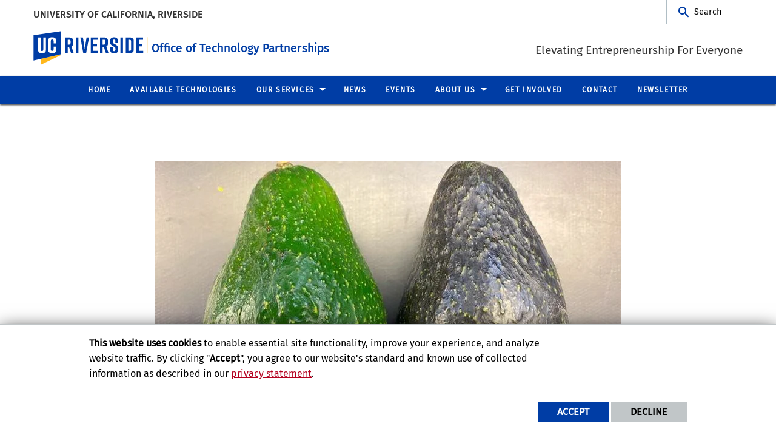

--- FILE ---
content_type: text/html; charset=UTF-8
request_url: https://techpartnerships.ucr.edu/press/2023/06/14/university-california-riverside-release-new-avocado-scion-cultivar-bl516-riverside
body_size: 14629
content:
<!doctype html>
<html  lang="en" dir="ltr" prefix="og: https://ogp.me/ns#" class="no-js">
<head>
    <meta charset="utf-8" />
<noscript><style>form.antibot * :not(.antibot-message) { display: none !important; }</style>
</noscript><script>window.dataLayer = window.dataLayer || [];function gtag(){dataLayer.push(arguments)};gtag("js", new Date());gtag("set", "developer_id.dMDhkMT", true);gtag("config", "UA-3051875-1", {"groups":"default","anonymize_ip":true,"page_placeholder":"PLACEHOLDER_page_path","allow_ad_personalization_signals":false});gtag("config", "G-S8BZQKWST2", {"groups":"default","page_placeholder":"PLACEHOLDER_page_location","allow_ad_personalization_signals":false});gtag("config", "G-Z1RGSBHBF7", {"groups":"default","page_placeholder":"PLACEHOLDER_page_location","allow_ad_personalization_signals":false});</script>
<meta name="description" content=" " />
<link rel="canonical" href="https://techpartnerships.ucr.edu/press/2023/06/14/university-california-riverside-release-new-avocado-scion-cultivar-bl516-riverside" />
<meta property="og:site_name" content="Office of Technology Partnerships" />
<meta property="og:type" content="website" />
<meta property="og:url" content="https://techpartnerships.ucr.edu/press/2023/06/14/university-california-riverside-release-new-avocado-scion-cultivar-bl516-riverside" />
<meta property="og:title" content="UNIVERSITY OF CALIFORNIA, RIVERSIDE TO RELEASE A NEW AVOCADO SCION CULTIVAR ‘BL516’ Riverside, CA" />
<meta property="og:description" content=" " />
<meta property="og:updated_time" content="2023-06-14T18:15:55-0700" />
<meta name="twitter:card" content="summary" />
<meta name="twitter:description" content=" " />
<meta name="twitter:title" content="UNIVERSITY OF CALIFORNIA, RIVERSIDE TO RELEASE A NEW AVOCADO SCION CULTIVAR ‘BL516’ Riverside, CA" />
<meta name="twitter:url" content="https://techpartnerships.ucr.edu/press/2023/06/14/university-california-riverside-release-new-avocado-scion-cultivar-bl516-riverside" />
<meta name="Generator" content="Drupal 10 (https://www.drupal.org)" />
<meta name="MobileOptimized" content="width" />
<meta name="HandheldFriendly" content="true" />
<meta name="viewport" content="width=device-width, initial-scale=1.0" />
<link rel="icon" href="/themes/custom/ucr_default/favicon.ico" type="" />
<script src="/sites/default/files/eu_cookie_compliance/eu_cookie_compliance.script.js?t87kui" defer></script>
<script>window.a2a_config=window.a2a_config||{};a2a_config.callbacks=[];a2a_config.overlays=[];a2a_config.templates={};</script>

    <title>UNIVERSITY OF CALIFORNIA, RIVERSIDE TO RELEASE A NEW AVOCADO SCION CULTIVAR ‘BL516’ Riverside, CA | Office of Technology Partnerships</title>
    <link rel="stylesheet" media="all" href="/sites/default/files/css/css_gZCR8njyjw9z8Xt71Irj8KQj4EVz-SISZpoVnP0PmIk.css?delta=0&amp;language=en&amp;theme=ucr_default&amp;include=eJxtyEEOwyAMBdELkfpI6GNMhWpwhM0it08XWWY1T4NawzAvwoNPWzYjyc5s9uvyzzi1Y7LQ28wFS1LrGrKIcUa3mfzykEEFLmnzylUatgZ91Qr0YPcbMxkvFw" />
<link rel="stylesheet" media="all" href="https://fonts.googleapis.com/css?family=Montserrat:700|Roboto+Slab:400,700|Roboto:400,700" />
<link rel="stylesheet" media="all" href="/sites/default/files/css/css_A2WRQFhV7IrhfpiWean4B2Tg8_ptId7olPc5e_aYyPo.css?delta=2&amp;language=en&amp;theme=ucr_default&amp;include=eJxtyEEOwyAMBdELkfpI6GNMhWpwhM0it08XWWY1T4NawzAvwoNPWzYjyc5s9uvyzzi1Y7LQ28wFS1LrGrKIcUa3mfzykEEFLmnzylUatgZ91Qr0YPcbMxkvFw" />

    
    <style type="text/css">
    <!--
     .embedded-entity {
  width: -webkit-fit-content !important;
  width: -moz-fit-content !important;
  width: fit-content !important;
}

@media only screen and (max-width: 470px) {
  /* Fix: Mobile responsiveness of hero */
  #hero-panel-area > div > div > div > div > div > div > .paragraph {
    height: 328px;
  }
  #hero-panel-area > div > div > div > div > div > div > .paragraph > img {
    height: 105%;
    object-fit: cover;
  }
  /* Fix: Mobile repsonsiveness of Navbar */
  .grid-x > .audience-container {
    max-height: 70px !important;
  }
}

/* Fix: Footer partner image spacing */
#otp-community-partners > p {
  display: none;
}
#otp-community-partners > div {
  margin: auto;
  margin-bottom: 30px;
}

@media only screen and (max-width: 768px) {
  #block-communitypartnerslogos {
    text-align: center;
  }
}

/* Fix: Accessibility - Makes footer links readable */
nav > .vertical.menu > li > a {
  color: #94bacc;
}

/* Fix: Font size on Coporate Reasearch Partners heading */
@media only screen and (max-width: 768px) {
  main > div#content-container div.primary-content-area h2 {
    font-size: 1.75rem !important;
  }
}

/* Fix: Menu covering main content */
#main-content {
  margin-top: 30px;
}

/* Fix: Profile card text going off screen (entrepreneurs-residence-eirs) */
main > div#content-container .profile-card-container {
  word-wrap: break-word;
}
@media only screen and (max-width: 350px) {
  main
    > div#content-container
    .profile-card-container
    .profile-card-view-more
    a {
    padding: 0.5rem 0.5rem !important;
  }
}     -->
    </style>
    </head>
<body class="layout path-node node--type-article">
    
      <div class="dialog-off-canvas-main-canvas" data-off-canvas-main-canvas>
        <div class="webpage-content">
    <header role="banner" data-sticky-container>
        <div class="header-sticky-container" data-ucr-sticky="0" data-ucr-mobile-sticky="0">
            <div class="grid-container full">
                                                <div class="grid-x">
                    <div class="cell small-order-2 medium-order-1 audience-container">
    <div class="grid-container audience-menu-bar">
        <div class="grid-x align-middle">
             <div id="block-organizationname" data-block-plugin-id="ucr_global_organization_name" class="cell auto org-name">
    
        
              <a class="skip-main" tabindex="1" href="#main-content">Skip to main content</a>

<span class="parent-org-title">
    <a href="https://ucr.edu">University of California, Riverside</a>
</span>

    </div>
    <div id="block-ucriversideaudiencesearchblock" data-block-plugin-id="ucr_global_audience_search" class="cell medium-shrink show-for-medium">
        
                
            <section class="google-search">
        <button class="button audience-search-button" data-open="gscSearchFormModal">Search</button>
    </section>

    </div>
             <div class="cell shrink hide-for-medium" data-responsive-toggle="main-menu-container" data-hide-for="medium">
                <button class="mdi mdi-menu button mobile-menu-expander" id="mobile-menu-expander" type="button" data-toggle="main-menu-container">
                </button>
            </div>
        </div>
    </div>
</div>

                    <div class="cell small-order-1 medium-order-2 masthead-container">
    <div class="grid-container">
        <div class="grid-x align-middle">
             
    <div class="cell shrink">
        <a class="masthead-logo" href="/">
            <span class="show-for-sr">UC Riverside</span>
        </a>
    </div>
    <div class="cell auto">
        <h1 class="masthead-title" aria-label="Welcome to  Office of Technology Partnerships ">
            <a href="/"> Office of Technology Partnerships </a>
        </h1>
    </div>
    <div class="cell auto show-for-medium">
        <p class="slogan">Elevating Entrepreneurship For Everyone</p>
    </div>
         </div>
    </div>
</div>

                    <div class="cell small-order-3 medium-order-3 main-nav-bar">
    <div class="grid-container" id="main-menu-container" data-animate="fade-in fade-out">
        <div class="grid-x">
                 <div id="block-ucriversideaudiencesearchblock-2" data-block-plugin-id="ucr_global_audience_search" class="cell hide-for-medium">
        
                
            <section class="google-search">
        <button class="button audience-search-button" data-open="gscSearchFormModal">Search</button>
    </section>

    </div>
<div id="block-ucr-default-main-menu" data-block-plugin-id="system_menu_block:main" class="cell main-menu-cell">
    
        
                        <nav id="primary-site-menu" aria-labelledby="primary-site-menu">
    <ul class="standard-menu vertical medium-horizontal menu align-center-middle" data-responsive-menu="accordion medium-dropdown" data-closing-time="200">
                <li>
        <a href="/" target="_self" rel="" data-drupal-link-system-path="&lt;front&gt;">Home</a>
                </li>
            <li>
        <a href="https://ucr.flintbox.com/technologies" target="_blank">Available Technologies</a>
                </li>
            <li>
        <a href="/programs-services" data-drupal-link-system-path="node/66">Our Services</a>
                                <ul class="vertical menu submenu">
                <li>
        <a href="/faculty" data-drupal-link-system-path="node/71">For Faculty</a>
                                <ul class="vertical menu submenu">
                <li>
        <a href="/corporate-research-contracts" data-drupal-link-system-path="node/807">Corporate Research Contracts</a>
                </li>
            <li>
        <a href="/programs-services/intellectual-property-protection-licensing" data-drupal-link-system-path="node/106">Intellectual Property Protection &amp; Licensing</a>
                </li>
            <li>
        <a href="/programs-services/funding-opportunities" data-drupal-link-system-path="node/96">Funding Opportunities</a>
                </li>
            <li>
        <a href="/programs-services/entrepreneurship-support-epic/entrepreneurs-residence-eirs" data-drupal-link-system-path="node/121">Business Mentorship</a>
                </li>
            <li>
        <a href="https://ucrotp.ucr.edu/socal-oasistm-educational-opportunities">Education</a>
                                <ul class="vertical menu submenu">
                <li>
        <a href="https://ucrotp.ucr.edu/innovar-entrepreneurism-training-course">INNOVAR Entrepreneurial Training</a>
                </li>
            <li>
        <a href="https://ucrotp.ucr.edu/zero-to-entrepreneur">Zero-to-Entrepreneur</a>
                </li>
            <li>
        <a href="/icorps" data-drupal-link-system-path="node/806">NSF I-Corps</a>
                </li>
            </ul>
        
                </li>
            </ul>
        
                </li>
            <li>
        <a href="/students" data-drupal-link-system-path="node/76">For Students</a>
                                <ul class="vertical menu submenu">
                <li>
        <a href="https://ucrotp.ucr.edu/socal-oasistm-educational-opportunities">Education</a>
                                <ul class="vertical menu submenu">
                <li>
        <a href="/launchpad-ucr" title="Cultivating student entrepreneurship at UCR" data-drupal-link-system-path="node/301">Blackstone Launchpad</a>
                </li>
            <li>
        <a href="https://ucrotp.ucr.edu/innovar-entrepreneurism-training-course">INNOVAR Entrepreneurial Training</a>
                </li>
            <li>
        <a href="https://ucrotp.ucr.edu/zero-to-entrepreneur">Zero-to-Entrepreneur</a>
                </li>
            </ul>
        
                </li>
            <li>
        <a href="/programs-services/entrepreneurship-support-epic/entrepreneurs-residence-eirs" data-drupal-link-system-path="node/121">Business Mentorship</a>
                </li>
            <li>
        <a href="/programs-services/intellectual-property-protection-licensing" data-drupal-link-system-path="node/106">Intellectual Property Protection &amp; Licensing</a>
                </li>
            <li>
        <a href="/programs-services/funding-opportunities" data-drupal-link-system-path="node/96">Funding Opportunities</a>
                </li>
            </ul>
        
                </li>
            <li>
        <a href="/entrepreneurs" data-drupal-link-system-path="node/81">For Startups</a>
                                <ul class="vertical menu submenu">
                <li>
        <a href="/programs-services/entrepreneurship-support-epic" data-drupal-link-system-path="node/86">Entrepreneurship Support (EPIC)</a>
                </li>
            <li>
        <a href="https://exciteriverside.org/">ExCITE Tech Incubator</a>
                </li>
            <li>
        <a href="https://mrb.ucr.edu/life-sciences-incubator">Life Sciences Incubator</a>
                </li>
            <li>
        <a href="/programs-services/entrepreneurship-support-epic/entrepreneurs-residence-eirs" data-drupal-link-system-path="node/121">Business Mentorship</a>
                </li>
            <li>
        <a href="/biztech-connect" data-drupal-link-system-path="node/785">BizTech Connect</a>
                </li>
            <li>
        <a href="https://ucrotp.ucr.edu/innovar-entrepreneurism-training-course">INNOVAR Entrepreneurial Training</a>
                </li>
            <li>
        <a href="https://ucrotp.ucr.edu/zero-to-entrepreneur">Zero-to-Entrepreneur</a>
                </li>
            </ul>
        
                </li>
            <li>
        <a href="/corporate-strategic-partnerships" data-drupal-link-system-path="node/51">For Industry</a>
                </li>
            </ul>
        
                </li>
            <li>
        <a href="https://techpartnerships.ucr.edu/press">News</a>
                </li>
            <li>
        <a href="/events" data-drupal-link-system-path="events">Events</a>
                </li>
            <li>
        <a href="/about-us" data-drupal-link-system-path="node/31">About Us</a>
                                <ul class="vertical menu submenu">
                <li>
        <a href="/about-us" data-drupal-link-system-path="node/31">About Us</a>
                </li>
            <li>
        <a href="/our-team" data-drupal-link-system-path="node/763">Our Team</a>
                </li>
            <li>
        <a href="/annual-reports" data-drupal-link-system-path="node/764">Annual Reports</a>
                </li>
            <li>
        <a href="https://research.ucr.edu/" target="_blank">Research &amp; Economic Development</a>
                </li>
            <li>
        <a href="https://oasis.ucr.edu/" target="_blank">SoCal OASIS™</a>
                                <ul class="vertical menu submenu">
                <li>
        <a href="https://oasis.ucr.edu/" target="_blank">About SoCal OASIS™</a>
                </li>
            <li>
        <a href="https://ucrotp.ucr.edu/oasis-accelerator-educational-opportunities">Education</a>
                                <ul class="vertical menu submenu">
                <li>
        <a href="https://ucrotp.ucr.edu/zero-to-entrepreneur">Zero-to-Entrepreneur</a>
                </li>
            <li>
        <a href="https://ucrotp.ucr.edu/innovar">INNOVAR</a>
                </li>
            <li>
        <a href="https://ucrotp.ucr.edu/oasis-high-school-workshops">2024 High School Workshops</a>
                </li>
            </ul>
        
                </li>
            <li>
        <a href="https://build2scale.ucr.edu/" target="_blank">Build to Scale</a>
                </li>
            </ul>
        
                </li>
            </ul>
        
                </li>
            <li>
        <a href="/get-involved" data-drupal-link-system-path="node/786">Get Involved</a>
                </li>
            <li>
        <a href="/r-team">Contact</a>
                </li>
            <li>
        <a href="/newsletter" data-drupal-link-system-path="node/781">Newsletter</a>
                </li>
            </ul>
</nav>
        




    </div>
         </div>
    </div>
</div>

                </div>
            </div>
        </div>
    </header>
    <main>
        <div id="content-container">
                        <div class="grid-container">
                                <div class="grid-x grid-padding-x grid-padding-y primary-content-header">
                    
                </div>
                                <div class="grid-x grid-padding-x system-admin-controls">
                    
                </div>
                            </div>
            <div id="main-content" class="grid-container full primary-content-area">
                <div class="grid-x">
                                    <div class="cell large-auto small-order-3 medium-order-3 large-order-2 pca-content">
                          <div>
        <div id="block-ucr-default-customcssbrainjar" data-block-plugin-id="block_content:29684b79-767a-489c-b9be-a97f12b62138" class="ucr-custom-block">
        <div class="grid-container full" >
            <div class="grid-x grid-padding-x">
                
                                
                <div class="cell">
                    <link href="https://brainjar.net/wp-content/brainjar-external/build2scale.css" rel="stylesheet">
                </div>
            </div>
        </div>
    </div>
<div id="block-ucr-default-content" data-block-plugin-id="system_main_block">
  
    
      <div class="grid-container">
    <div class="grid-x grid-padding-x grid-padding-y">
        <div class="cell padding-top-0">
            <div class="ucr-articles--page--full">
                                <div class="ucr-articles--page--full--body">
                    
            <p>&nbsp;</p>

<figure role="group" class="embedded-entity align-center">
<div alt="BL516 Avocados Ripe vs Unripe" data-embed-button="media_browser" data-entity-embed-display="media_image" data-entity-embed-display-settings="{&quot;image_style&quot;:&quot;content_header_small&quot;,&quot;image_link&quot;:&quot;&quot;}" data-entity-type="media" data-entity-uuid="27d7b535-c3af-4f46-a164-076975031081" data-langcode="en" title="BL516 Avocados Ripe vs Unripe">  <img alt="BL516 Avocados Ripe vs Unripe" height="450" loading="lazy" src="/sites/default/files/styles/content_header_small/public/BL516%20Ripe%20vs%20Unripe%20-2.jpg?h=1df041ca&amp;itok=MKgaDomN" title="BL516 Avocados Ripe vs Unripe" width="768">


</div>
<figcaption>'BL516' Avocados Unripe vs Ripe</figcaption>
</figure>



<p><span style="color:#000000;"><span style="font-size:11pt"><span style="line-height:107%"><span style="font-family:&quot;Calibri&quot;,sans-serif"><strong><span style="font-size:12.0pt"><span style="line-height:107%">UNIVERSITY OF CALIFORNIA, RIVERSIDE TO RELEASE A NEW AVOCADO SCION CULTIVAR ‘BL516’</span></span> </strong>Riverside, CA - June 14, 2023</span></span></span></span></p>

<p><span style="color:#000000;"><span style="font-size:11pt"><span style="line-height:107%"><span style="font-family:&quot;Calibri&quot;,sans-serif">The University of California, Riverside’s (UCR's) avocado scion breeding program began in the 1950’s and continues today under the guidance of Dr. Mary Lu Arpaia, Professor of Extension, Subtropical Horticulture. It has been a model avocado varietal breeding program worldwide and maintains one of the largest avocado germplasm collections in the world. UCR has patented and released eight new scion varieties since the 1980’s, most notably, ‘3-29-5’ (often referred to as “GEM”) in 2003 and ‘Lamb Hass’ in 1996.</span></span></span></span></p>

<p><span style="color:#000000;"><span style="font-size:11pt"><span style="line-height:107%"><span style="font-family:&quot;Calibri&quot;,sans-serif">UCR will officially release the ‘BL516’ avocado scion cultivar in June 2023, the second avocado cultivar released by UCR in the last twenty years. With its slender upright growth habit, ‘BL516’ offers avocado growers a next generation tree better adapted to the increasingly popular high-density plantings . It is a “B” flower type so it can serve as a pollinizer variety for ‘Hass’, '3-29-5' and other type “A” flower varieties. It matures slightly later than ‘Hass’ and during ripening, the fruit turns from an emerald green color to glossy black, similar to ‘Hass’ and in line with current consumer preferences, according to Arpaia. 'BL516' is pending protection in the United States for US Plant Patent and Plant Variety Protection (PVP). Luna UCR™ is the trademark and brand used in commerce associated with this promising variety. 'BL516’ was developed at UCR by Gray Martin, B.O. “Bob” Bergh, David Stottlemyer, Eric Focht, and Mary Lu Arpaia.</span></span></span></span></p>

<p><span style="font-size:11pt"><span style="line-height:107%"><span style="font-family:&quot;Calibri&quot;,sans-serif"><a href="https://news.ucr.edu/articles/2020/06/09/uc-riverside-and-eurosemillas-partner-bring-next-generation-avocados-market"><span style="color:#000000;">In 2020, UCR partnered with Eurosemillas, S.A.</span></a> <span style="color:#000000;">to sponsor the UCR avocado breeding programs to help the university deliver the most promising and advanced avocado scions and rootstocks</span> <span style="color:#000000;">in its collection to market. ‘BL516’ is the first scion cultivar to be released under this partnership. As the worldwide master licensee of 'BL516', Eurosemillas is positioned to lead the global commercialization of the variety, under Green Motion, an international platform established to accelerate the commercialization of UCR’s most promising and advanced avocado scions and rootstocks cultivars with partners in 15 countries.</span></span></span></span></p>

<p><span style="color:#000000;"><span style="font-size:11pt"><span style="line-height:107%"><span style="font-family:&quot;Calibri&quot;,sans-serif">Support for UCR’s avocado scion breeding program from the California avocado industry via the California Avocado Commission (CAC) dates to the 1950's and has provided millions of dollars in the scion breeding efforts through 2016. Keeping this in mind, California growers will receive a reduction in royalties paid for planting and production of ‘BL516’, giving them an advantage over international avocado growers. Furthermore, all eligible California growers will be granted a sublicense upon request and agreement of a sublicense from Eurosemillas, ensuring widespread availability of ‘BL516’ within the State.</span></span></span></span></p>

<p><span style="color:#000000;"><span style="font-size:11pt"><span style="line-height:107%"><span style="font-family:&quot;Calibri&quot;,sans-serif">Eurosemillas will host an in-person meeting <strong>on Tuesday, June 20, 2023</strong> at the University of California Cooperative Extension (UCCE) facility in Ventura, California, USA. The meeting will start at 9:00 AM PDT followed by a field visit to Brokaw Nursery. This gathering will provide industry professionals with a unique opportunity to learn firsthand of the potential of 'BL516' as a pollinizer variety and a new variety better adapted to high density plantings.</span></span></span></span></p>

<p><span style="color:#000000;"><span style="font-size:11pt"><span style="line-height:107%"><span style="font-family:&quot;Calibri&quot;,sans-serif">Looking ahead, UCR's avocado breeding program remains committed to pushing the boundaries of innovation. With ongoing research efforts and the Green Motion platform, UCR aims to streamline the commercialization process for its avocados, ensuring that future varieties continue to captivate markets and consumers alike.</span></span></span></span></p>

<p><span style="color:#000000;"><span style="font-size:11pt"><span style="line-height:107%"><span style="font-family:&quot;Calibri&quot;,sans-serif">"We are thrilled to introduce the 'BL516' variety, which showcases the direction of our program and the immense potential it holds for the avocado industry," said Arpaia.</span></span></span></span></p>

<p><span style="font-size:11pt"><span style="line-height:107%"><span style="font-family:&quot;Calibri&quot;,sans-serif"><span style="color:#000000;">For more information about the 'BL516' variety and UCR's pioneering avocado breeding program, please visit the</span> <a href="https://avocado.ucr.edu/"><span style="color:#000000;">UCR Avocado Information</span></a> <span style="color:#000000;">website.</span></span></span></span></p>

<p><span style="font-size:11pt"><span style="line-height:107%"><span style="font-family:&quot;Calibri&quot;,sans-serif"><span style="color:#000000;">For more information about sublicensing of the ‘BL516’ variety, please contact Eurosemillas at</span></span> </span></span><a href="mailto:info@greenmotionavocados.com"><span style="color:#000000;">info@greenmotionavocados.com</span></a><span style="font-family: Calibri, sans-serif; font-size: 11pt; color: rgb(0, 0, 0);">.</span></p>

<p><span style="color:#000000;"><span style="font-size:11pt"><span style="line-height:107%"><span style="font-family:&quot;Calibri&quot;,sans-serif"><strong>About UCR's Avocado Scion Breeding Program:</strong> UCR's avocado scion breeding program is at the forefront of developing avocado varieties through innovative research and breeding techniques. Currently led by Dr. Mary Lu Arpaia, the program is dedicated to revolutionizing the avocado industry by introducing varieties that deliver exceptional attributes, such as higher yields, improved quality, and enhanced disease resistance.</span></span></span></span></p>

<p><span style="color:#000000;"><span style="font-size:11pt"><span style="line-height:107%"><span style="font-family:&quot;Calibri&quot;,sans-serif"><strong>About Eurosemillas</strong>: Eurosemillas, S.A., headquartered in Cordoba, Spain, is a globally recognized leader in the commercialization of seed and plant innovations, committed to developing and commercializing exceptional varieties across a range of agricultural sectors. With expertise and a strategic network, Eurosemillas is dedicated to driving innovation, ensuring sustainable food production, and meeting the evolving needs of growers and consumers worldwide.</span></span></span></span></p>
    
                </div>
                <div class="ucr-articles--page--full--sharing">
                    <div class="sharing-title">Share This</div><span class="a2a_kit a2a_kit_size_32 addtoany_list" data-a2a-url="https://techpartnerships.ucr.edu/press/2023/06/14/university-california-riverside-release-new-avocado-scion-cultivar-bl516-riverside" data-a2a-title="UNIVERSITY OF CALIFORNIA, RIVERSIDE TO RELEASE A NEW AVOCADO SCION CULTIVAR ‘BL516’ Riverside, CA"><a class="a2a_button_facebook"></a><a class="a2a_button_x"></a><a class="a2a_button_linkedin"></a><a class="a2a_button_google_plus"></a><a class="a2a_button_email"></a></a><a class="a2a_button_printfriendly"></a><a class="a2a_dd addtoany_share" aria-label="more options to share" href="https://www.addtoany.com/share#url=https%3A%2F%2Ftechpartnerships.ucr.edu%2Fpress%2F2023%2F06%2F14%2Funiversity-california-riverside-release-new-avocado-scion-cultivar-bl516-riverside&amp;title=UNIVERSITY%20OF%20CALIFORNIA%2C%20RIVERSIDE%20TO%20RELEASE%20A%20NEW%20AVOCADO%20SCION%20CULTIVAR%20%E2%80%98BL516%E2%80%99%20Riverside%2C%20CA"></a></span><script>
    (function () {
        const customClassName = 'show-for-sr';
        const targetContainer = document.querySelector('.a2a_kit.addtoany_list');
        
        if (!targetContainer) return;

        const addClassToLabels = () => {
            const labels = targetContainer.querySelectorAll('.a2a_label');
            if (labels.length > 0) {
                labels.forEach(label => {
                    if (!label.classList.contains(customClassName)) {
                        label.classList.add(customClassName);
                    }
                });
                console.log('Successfully applied show-for-sr class to AddToAny labels.');
                return true;
            }
            return false;
        };

        const observerConfig = { childList: true, subtree: true };
        const observer = new MutationObserver((mutationsList, observer) => {
            if (addClassToLabels()) {
                observer.disconnect();
            }
        });

        if (!addClassToLabels()) {
            observer.observe(targetContainer, observerConfig);
        }
    })();
</script>
                </div>
                                <div class="ucr-articles--page--full--view-more">
                    
            <a href="/press">More Press Releases</a>
    
                </div>
            </div>
        </div>
    </div>
</div>

  </div>

  </div>

                    </div>
                                </div>
            </div>
                    </div>
    </main>
    <footer>
        <div class="footer-container">
            <div class="footer-content-area">
                <div class="grid-container">
                                                <div class="grid-x grid-padding-x align-center">
        <div id="block-ucriversidefootersearchblock" data-block-plugin-id="ucr_global_footer_search" class="cell show-for-medium footer-search">
    
        
            <section class="google-search">
    <button class="button footer-search-button" data-open="gscSearchFormModal">Search</button>
</section>

    </div>
    </div>

                                        <div class="grid-x grid-padding-x footer-columns">
                                                    <div class="cell medium-auto">
    <nav role="navigation" aria-labelledby="block-sitemap-menu" id="block-sitemap" class="ucr-footer-settings general-menu block--quicklinks-sidebar-menu" data-block-plugin-id="menu_block:site-map">
                        
    <h2 class="visually-hidden" id="block-sitemap-menu">Site Map</h2>
    

                
        <nav role="navigation" aria-labelledby="general-navigation">
    <ul class="vertical menu">
                <li><a href="/home" data-drupal-link-system-path="node/1">Home</a>
                    </li>
                <li><a href="">Who We Help</a>
                                <nav role="navigation" aria-labelledby="general-navigation">
    <ul class="vertical menu submenu">
                <li><a href="/faculty" data-drupal-link-system-path="node/71">Faculty</a>
                    </li>
                <li><a href="/students" data-drupal-link-system-path="node/76">Students</a>
                    </li>
                <li><a href="/corporate-strategic-partnerships" data-drupal-link-system-path="node/51">Industry</a>
                    </li>
                <li><a href="/entrepreneurs" data-drupal-link-system-path="node/81">Entrepreneurs</a>
                    </li>
            </ul>
</nav>
    
                    </li>
                <li><a href="/programs-services" data-drupal-link-system-path="node/66">Programs + Services</a>
                                <nav role="navigation" aria-labelledby="general-navigation">
    <ul class="vertical menu submenu">
                <li><a href="/programs-services/intellectual-property-protection-licensing" data-drupal-link-system-path="node/106">Intellectual Property Protection &amp; Licensing</a>
                    </li>
                <li><a href="/programs-services/entrepreneurship-support-epic" data-drupal-link-system-path="node/86">Entrepreneurship Support (E.P.I.C.)</a>
                                <nav role="navigation" aria-labelledby="general-navigation">
    <ul class="vertical menu submenu">
                <li><a href="/programs-services/entrepreneurship-support-epic/entrepreneurs-residence-eirs" data-drupal-link-system-path="node/121">Entrepreneurs-in-Residence</a>
                    </li>
            </ul>
</nav>
    
                    </li>
                <li><a href="/programs-services/international-partnerships" data-drupal-link-system-path="node/116">International Partnerships</a>
                    </li>
                <li><a href="/programs-services/funding-opportunities" data-drupal-link-system-path="node/96">Funding</a>
                    </li>
            </ul>
</nav>
    
                    </li>
                <li><a href="/about-us" data-drupal-link-system-path="node/31">About</a>
                    </li>
                <li><a href="/contact" data-drupal-link-system-path="node/761">Contact</a>
                    </li>
            </ul>
</nav>
    


    </nav>

</div>

                                                                                <div class="cell medium-auto">
            <div id="block-communitypartnerslogos" data-block-plugin-id="block_content:af866026-5535-4456-9cdb-69db42ab86e6" class="ucr-custom-block ucr-custom-block-font-white">
        <div class="grid-container full" >
            <div class="grid-x grid-padding-x">
                
                                <div class="cell"><h2>Community Partners</h2></div>
                                
                <div class="cell">
                    <div id="otp-community-partners">
<div alt="County of Riverside, Riverside County, California" data-embed-button="media_browser" data-entity-embed-display="media_image" data-entity-embed-display-settings="{&quot;image_style&quot;:&quot;&quot;,&quot;image_link&quot;:&quot;&quot;}" data-entity-type="media" data-entity-uuid="9fdbaa15-d2a3-4ab4-b6ca-aa4f03eb2ff5" title="County of Riverside" data-langcode="en" class="embedded-entity">  <img loading="lazy" src="/sites/default/files/logo_sm-white-riverside_county_0.png" alt="County of Riverside, Riverside County, California" title="County of Riverside">

</div>


<p>&nbsp;</p>

<p><span style="color:#ffffff;">.&nbsp;</span></p>

<div alt="America's SBDC" data-embed-button="media_browser" data-entity-embed-display="media_image" data-entity-embed-display-settings="{&quot;image_style&quot;:&quot;&quot;,&quot;image_link&quot;:&quot;&quot;}" data-entity-type="media" data-entity-uuid="4abc928a-255d-4787-8ae8-cf1b06006324" title="America's SBDC" data-langcode="en" class="embedded-entity">  <img loading="lazy" src="/sites/default/files/logo_sm-white-sbdc.png" alt="America's SBDC" title="America's SBDC">

</div>


<p><span style="color:#ffffff;">.&nbsp;</span></p>

<div alt="Riverside County Office of Economic Development" data-embed-button="media_browser" data-entity-embed-display="media_image" data-entity-embed-display-settings="{&quot;image_style&quot;:&quot;medium&quot;,&quot;image_link&quot;:&quot;&quot;}" data-entity-type="media" data-entity-uuid="eff75df0-7a4f-4d98-9434-5c31141842c7" title="Riverside County Office of Economic Development" data-langcode="en" class="embedded-entity">  <img loading="lazy" src="/sites/default/files/styles/medium/public/RivCoED%20Logo%20copy.png?itok=nq_brmXV" alt="Riverside County Office of Economic Development" title="Riverside County Office of Economic Development">


</div>


<p><span style="color:#ffffff;">.</span>&nbsp;</p>

<div alt="City of Riverside" data-embed-button="media_browser" data-entity-embed-display="media_image" data-entity-embed-display-settings="{&quot;image_style&quot;:&quot;&quot;,&quot;image_link&quot;:&quot;&quot;}" data-entity-type="media" data-entity-uuid="067cb0e5-3764-4ab2-a752-e735925bd6d0" title="City of Riverside" data-langcode="en" class="embedded-entity">  <img loading="lazy" src="/sites/default/files/logo_sm-white-city_of_riverside-alt.png" alt="City of Riverside" title="City of Riverside">

</div>

</div>

                </div>
            </div>
        </div>
    </div>

    </div>

                                                                                <div class="cell medium-auto">
            <div id="block-newslettersignup-2" data-block-plugin-id="block_content:21bd5321-a7ca-45cd-b7a4-59a580ca4f1f" class="ucr-custom-block">
        <div class="grid-container full" >
            <div class="grid-x grid-padding-x">
                
                                
                <div class="cell">
                    <style type="text/css">/*if this is in the ucr-site-alerts block section, we need to fix the vertical spacing */
#block-newslettersignup {
    background-color: #003DA5;
    text-align: right;
    color: #fff;
    height: auto;
    display: none;
    align-items: center;
    justify-content: flex-end;
    margin-bottom: 1rem !important;
padding:10px 0;
}

#block-newslettersignup .grid-container.full {
    margin: auto;
    max-width: 75rem;
    width: 100%;
}


#block-newslettersignup  .mc-field-group {
display:inline;
}

#block-newslettersignup h5  {    
    display: inline;
    margin-right: 0.5em;
    font-size: 0.9em;
    text-transform: uppercase;
    font-family: "Avenir Next W01", "Helvetica Neue", Helvetica, Roboto, Arial, sans-serif;
    color: #fefefe;
    font-weight: 600;
}

#block-newslettersignup br {display:none;}

#block-newslettersignup label {
    color: #fefefe;
    display: inline;
font-family: "Avenir Next W01", "Helvetica Neue", Helvetica, Roboto, Arial, sans-serif;
}

#block-newslettersignup input {
    display: inline;
    width: auto;
    height: 30px;
margin:0;
font-family: "Avenir Next W01", "Helvetica Neue", Helvetica, Roboto, Arial, sans-serif;
color: #666;
}

#mc_embed_signup_scroll input.button {
display: inline;
    text-transform: uppercase;
    font-weight: 600;
    font-family: "Avenir Next W01", "Helvetica Neue", Helvetica, Roboto, Arial, sans-serif;
    line-height: normal;
    padding: 0 0.5em;
    vertical-align: top;
    margin: 0;
    height: 30px;
background-color: #FFB81C;
color:#fff;
}

@media print, screen and (min-width: 48em) {
#block-newslettersignup {
display: flex;
margin-bottom: 0 !important;
}
#PopupSignupForm_0 {
display:none;
}
}

@media print, screen and (max-width: 650px) {
     /*header+#content-container {padding-top: 104px;}*/
     #mc_embed_signup_scroll {margin-bottom: 5px;}
     #block-newslettersignup {margin-bottom: 0 !important;text-align: center;justify-content: center;}
     #block-newslettersignup h5 {display: block;margin: 5px auto;}
}
</style>
<!-- POP UP FORM FOR MOBILE HAD TO BE MOVED TO THE GLOBAL CSS AREA --><!-- maybe move all this over to GLOBAL CSS block --><!-- Begin Mailchimp Signup Form -->
<form action="https://mailchi.mp/ucr.edu/dcska1lmgn
Office of Technology Partnerships
Office of Technology Partnerships Email Forms
ucr.us16.list-manage.com
" class="validate" id="mc-embedded-subscribe-form" method="post" name="mc-embedded-subscribe-form" novalidate target="_blank">
<div id="mc_embed_signup_scroll">
<h5>Subscribe to Office of Technology's Newsletter</h5>

<div class="mc-field-group"><input class="required email" id="mce-EMAIL" name="EMAIL" onblur="this.value = this.value==''?'email':this.value;" onfocus="this.value = this.value=='email'?'':this.value;" type="email" value="email"> <input class="button" id="mc-embedded-subscribe" name="subscribe" type="submit" value="Subscribe"> <!-- real people should not fill this in and expect good things - do not remove this or risk form bot signups--></div>

<div aria-hidden="true" style="position: absolute; left: -5000px;"><span class="mc-field-group"><input name="b_c25b78da23324d3cacf19f3bd_22b6a398fb" tabindex="-1" type="text" value></span></div>

<div class="clear" id="mce-responses">
<div class="response" id="mce-error-response" style="display:none">&nbsp;</div>

<div class="response" id="mce-success-response" style="display:none">&nbsp;</div>
</div>
</div>
</form>
<!--End mc_embed_signup-->
                </div>
            </div>
        </div>
    </div>
    <div id="block-contactinfogeneral" data-block-plugin-id="block_content:1f837522-69c1-46ea-b1f4-2bb499ed71ea" class="ucr-custom-block">
        <div class="grid-container full" >
            <div class="grid-x grid-padding-x">
                
                                
                <div class="cell">
                    <p>T: <a href="tel:+19518277941"><span style="color:#d6336c;">951-827-7941</span></a><br>
F:<span style="color:#d6336c;"> </span><a href="tel:+19518274483"><span style="color:#d6336c;">951-827-4483</span></a><br>
900 University Avenue<br>
Riverside CA 92521<br>
<a href="mailto:tp@ucr.edu"><span style="color:#d6336c;">tp@ucr.edu</span></a></p>

<p>The Office of Technology Partnerships is located at the <a href="https://goo.gl/maps/zzemnZYvijz" title="University Office Building Link"><span style="color:#d6336c;">University Office Building</span></a> at UC Riverside.</p>

<p>&nbsp;</p>

                </div>
            </div>
        </div>
    </div>

    </div>

                                                                    </div>
                </div>
            </div>
            <div class="site-legal-footer">
                <div class="grid-container">
                    <div class="grid-x grid-padding-x">
                        <div class="cell">
                            <ul>
                                <li><a href="https://www.ucr.edu/privacy.html">Privacy and Accessibility</a></li>
                                <li><a href="https://ucrsupport.service-now.com/ucr_portal?id=ucr_accessibility_form">Report barrier to accessibility</a></li>
                                <li><a href="https://www.ucr.edu/terms.html">Terms and Conditions</a></li>
                                <li>© 2026 Regents of the University of California</li>
                            </ul>
                        </div>
                    </div>
                </div>
            </div>
        </div>
    </footer>
</div>
    <div class="large reveal" id="gscSearchFormModal" role="search" data-reveal data-animation-in="fade-in" data-animation-out="fade-out">
    <div class="gsc-modal-top">
        <button class="close-button" data-close aria-label="Close Search Window" type="button"><span aria-hidden="true">&times;</span></button>
    </div>
    <form id="audience-search-form" name="gsc-search-form" action="https://www.ucr.edu/search-results">
        <div class="gsc-modal-body">
            <div class="grid-container full">
                <div class="grid-x grid-padding-x grid-padding-y align-center-middle text-center">
                    <div class="gsc-text-wrapper">
                      <span class="gsc-welcome-text">Let us help you with your search</span>
                    </div>
                    <div class="cell">
                        <label id="searchbox-label" class="hidden" aria-label="Enter your Search Criteria.">Enter your Search Criteria.</label>
                        <input type="text" maxlength="255" id="audience-search" name="q" value="" aria-labelledby="searchbox-label" placeholder="Search for..." />
                    </div>
                                            <div class="cell medium-6">
                            <button class="button gsc-modal-button-submit" type="submit" name="search-by" value="all">Search</button>
                        </div>
                        <div class="cell medium-6">
                            <button type="button" class="button gsc-modal-button-close" data-close>Cancel</button>
                        </div>
                                    </div>
            </div>
        </div>
    </form>
</div>

  </div>

    <script>window.dataLayer = window.dataLayer || []; window.dataLayer.push({"drupalLanguage":"en","drupalCountry":"US","siteName":"Office of Technology Partnerships","entityCreated":"1686761059","entityLangcode":"en","entityStatus":"1","entityUid":"321","entityUuid":"7111020d-d130-4ad7-aefa-2ddeb3395fad","entityVid":"8124","entityName":"judysw","entityType":"node","entityBundle":"article","entityId":"743","entityTitle":"UNIVERSITY OF CALIFORNIA, RIVERSIDE TO RELEASE A NEW AVOCADO SCION CULTIVAR ‘BL516’ Riverside, CA","entityTaxonomy":{"article_types":{"61":"Press Releases"}},"userUid":0});</script>

    <script type="application/json" data-drupal-selector="drupal-settings-json">{"path":{"baseUrl":"\/","pathPrefix":"","currentPath":"node\/743","currentPathIsAdmin":false,"isFront":false,"currentLanguage":"en"},"pluralDelimiter":"\u0003","suppressDeprecationErrors":true,"bu":{"notify_ie":-2,"notify_firefox":-2,"notify_opera":-2,"notify_safari":-2,"notify_chrome":-2,"insecure":true,"unsupported":false,"mobile":true,"visibility_type":"hide","visibility_pages":"admin\/*","source":"\/\/browser-update.org\/update.min.js","show_source":"","position":"top","text_override":"","reminder":6,"reminder_closed":6,"new_window":true,"url":"","no_close":false,"test_mode":false},"dataLayer":{"defaultLang":"en","languages":{"en":{"id":"en","name":"English","direction":"ltr","weight":0}}},"google_analytics":{"account":"UA-3051875-1","trackOutbound":true,"trackMailto":true,"trackTel":true,"trackDownload":true,"trackDownloadExtensions":"7z|aac|arc|arj|asf|asx|avi|bin|csv|doc(x|m)?|dot(x|m)?|exe|flv|gif|gz|gzip|hqx|jar|jpe?g|js|mp(2|3|4|e?g)|mov(ie)?|msi|msp|pdf|phps|png|ppt(x|m)?|pot(x|m)?|pps(x|m)?|ppam|sld(x|m)?|thmx|qtm?|ra(m|r)?|sea|sit|tar|tgz|torrent|txt|wav|wma|wmv|wpd|xls(x|m|b)?|xlt(x|m)|xlam|xml|z|zip"},"eu_cookie_compliance":{"cookie_policy_version":"1.0.0","popup_enabled":true,"popup_agreed_enabled":false,"popup_hide_agreed":false,"popup_clicking_confirmation":false,"popup_scrolling_confirmation":false,"popup_html_info":"\u003Cdiv aria-labelledby=\u0022popup-text\u0022  class=\u0022eu-cookie-compliance-banner eu-cookie-compliance-banner-info eu-cookie-compliance-banner--opt-in\u0022\u003E\n  \u003Cdiv class=\u0022popup-content info eu-cookie-compliance-content\u0022\u003E\n        \u003Cdiv id=\u0022popup-text\u0022 class=\u0022eu-cookie-compliance-message\u0022 role=\u0022document\u0022\u003E\n      \u003Cp\u003E\u003Cstrong\u003EThis website uses cookies\u003C\/strong\u003E to enable essential site functionality, improve your experience, and analyze website traffic. By clicking \u0022\u003Cstrong\u003EAccept\u003C\/strong\u003E\u0022, you agree to our website\u0027s standard and known use of collected information as described in our \u003Ca href=\u0022https:\/\/www.ucr.edu\/privacy.html\u0022 title=\u0022UCR Privacy statement\u0022\u003Eprivacy statement\u003C\/a\u003E.\u003C\/p\u003E\n          \u003C\/div\u003E\n\n    \n    \u003Cdiv id=\u0022popup-buttons\u0022 class=\u0022eu-cookie-compliance-buttons\u0022\u003E\n            \u003Cbutton type=\u0022button\u0022 class=\u0022agree-button eu-cookie-compliance-secondary-button\u0022\u003EAccept\u003C\/button\u003E\n              \u003Cbutton type=\u0022button\u0022 class=\u0022decline-button eu-cookie-compliance-default-button\u0022\u003EDecline\u003C\/button\u003E\n          \u003C\/div\u003E\n  \u003C\/div\u003E\n\u003C\/div\u003E","use_mobile_message":false,"mobile_popup_html_info":"\u003Cdiv aria-labelledby=\u0022popup-text\u0022  class=\u0022eu-cookie-compliance-banner eu-cookie-compliance-banner-info eu-cookie-compliance-banner--opt-in\u0022\u003E\n  \u003Cdiv class=\u0022popup-content info eu-cookie-compliance-content\u0022\u003E\n        \u003Cdiv id=\u0022popup-text\u0022 class=\u0022eu-cookie-compliance-message\u0022 role=\u0022document\u0022\u003E\n      \n          \u003C\/div\u003E\n\n    \n    \u003Cdiv id=\u0022popup-buttons\u0022 class=\u0022eu-cookie-compliance-buttons\u0022\u003E\n            \u003Cbutton type=\u0022button\u0022 class=\u0022agree-button eu-cookie-compliance-secondary-button\u0022\u003EAccept\u003C\/button\u003E\n              \u003Cbutton type=\u0022button\u0022 class=\u0022decline-button eu-cookie-compliance-default-button\u0022\u003EDecline\u003C\/button\u003E\n          \u003C\/div\u003E\n  \u003C\/div\u003E\n\u003C\/div\u003E","mobile_breakpoint":768,"popup_html_agreed":false,"popup_use_bare_css":true,"popup_height":"auto","popup_width":"100%","popup_delay":1000,"popup_link":"https:\/\/www.ucr.edu\/privacy.html","popup_link_new_window":true,"popup_position":false,"fixed_top_position":true,"popup_language":"en","store_consent":false,"better_support_for_screen_readers":false,"cookie_name":"","reload_page":false,"domain":"","domain_all_sites":false,"popup_eu_only":false,"popup_eu_only_js":false,"cookie_lifetime":365,"cookie_session":0,"set_cookie_session_zero_on_disagree":0,"disagree_do_not_show_popup":false,"method":"opt_in","automatic_cookies_removal":false,"allowed_cookies":"","withdraw_markup":"\u003Cbutton type=\u0022button\u0022 class=\u0022eu-cookie-withdraw-tab\u0022\u003EPrivacy settings\u003C\/button\u003E\n\u003Cdiv aria-labelledby=\u0022popup-text\u0022 class=\u0022eu-cookie-withdraw-banner\u0022\u003E\n  \u003Cdiv class=\u0022popup-content info eu-cookie-compliance-content\u0022\u003E\n    \u003Cdiv id=\u0022popup-text\u0022 class=\u0022eu-cookie-compliance-message\u0022 role=\u0022document\u0022\u003E\n      \u003Ch5\u003E\u003Cspan\u003EThis site uses essential cookies to enable essential site functionality, improve your experience, and analyze website traffic.\u003C\/span\u003E\u003C\/h5\u003E\u003Cp\u003EYou have given your consent for us to set cookies.\u003C\/p\u003E\n    \u003C\/div\u003E\n    \u003Cdiv id=\u0022popup-buttons\u0022 class=\u0022eu-cookie-compliance-buttons\u0022\u003E\n      \u003Cbutton type=\u0022button\u0022 class=\u0022eu-cookie-withdraw-button \u0022\u003EWithdraw consent\u003C\/button\u003E\n    \u003C\/div\u003E\n  \u003C\/div\u003E\n\u003C\/div\u003E","withdraw_enabled":false,"reload_options":0,"reload_routes_list":"","withdraw_button_on_info_popup":false,"cookie_categories":[],"cookie_categories_details":[],"enable_save_preferences_button":true,"cookie_value_disagreed":"0","cookie_value_agreed_show_thank_you":"1","cookie_value_agreed":"2","containing_element":"body","settings_tab_enabled":false,"olivero_primary_button_classes":"","olivero_secondary_button_classes":"","close_button_action":"close_banner","open_by_default":true,"modules_allow_popup":true,"hide_the_banner":false,"geoip_match":true,"unverified_scripts":["\/sites\/default\/files\/google_tag\/campus_gtm\/google_tag.script.js"]},"ajax":[],"user":{"uid":0,"permissionsHash":"f69a23d3699498cc8296c0b367faccbd23b0e8412e134f515da0067f7c523095"}}</script>
<script src="/sites/default/files/js/js_o_0cbUulKoNf-PkNGLNafURUNMnzvAjjeEusMR8LbAk.js?scope=footer&amp;delta=0&amp;language=en&amp;theme=ucr_default&amp;include=eJxtyEsOwjAMRdENufWSohfHTUNNXOWDlN3DgBFidK8OUhqOuhjf2Y_mdVCcHOcup8qljRIGDEsbRz3xKt466QzifhX95HlbQRXlf0jZPZsGVNgaRTr_Ak1pIemBaYOzeYRtj_4GcIk8zA"></script>
<script src="https://static.addtoany.com/menu/page.js" defer></script>
<script src="/sites/default/files/js/js_tiTqNe9C4Q3Fb5rf1RDQOBl2nLc3LN0wIv3dK46GNsI.js?scope=footer&amp;delta=2&amp;language=en&amp;theme=ucr_default&amp;include=eJxtyEsOwjAMRdENufWSohfHTUNNXOWDlN3DgBFidK8OUhqOuhjf2Y_mdVCcHOcup8qljRIGDEsbRz3xKt466QzifhX95HlbQRXlf0jZPZsGVNgaRTr_Ak1pIemBaYOzeYRtj_4GcIk8zA"></script>

</body>
</html>